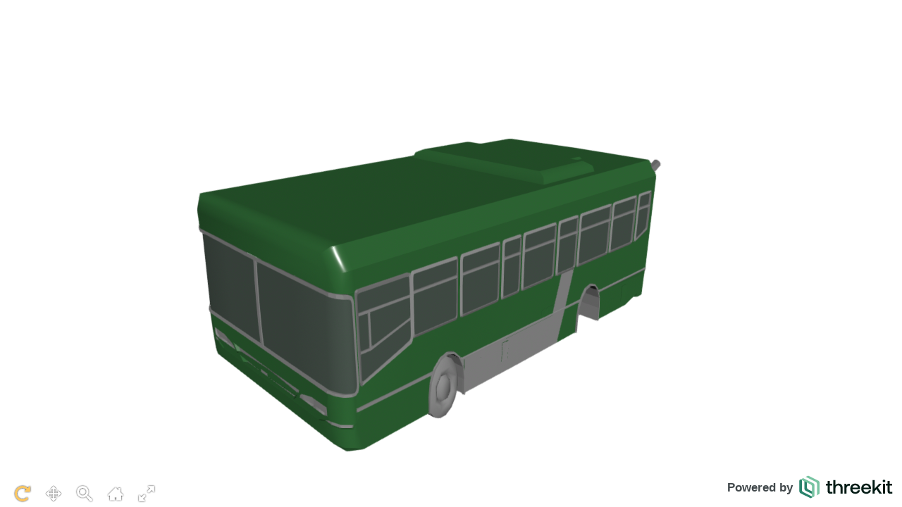

--- FILE ---
content_type: text/html; charset=utf-8
request_url: https://cloud.clara.io/player/v2/172e68e7-54fa-4c99-9719-42abc54f499e?wait=true
body_size: 1460
content:
<html>

<head>
  <meta charset="utf-8">
  <meta http-equiv="x-ua-compatible" content="ie=edge">
  <!-- Origin Trial Token, feature = WebVR (For Chrome M62+), origin = https://clara.io, expires = 2018-09-11 -->
  <meta http-equiv="origin-trial" data-feature="WebVR (For Chrome M62+)" data-expires="2018-09-11" content="Aly0Iq+ZYQ4JFQ4mx3a4ukJSqLFss91mWVDeoIeOaIHg7XLZ1LX9aiKPr7oWDD97w49qSrSeXwXJzjzWwLgCtAUAAABNeyJvcmlnaW4iOiJodHRwczovL2NsYXJhLmlvOjQ0MyIsImZlYXR1cmUiOiJXZWJWUjEuMU02MiIsImV4cGlyeSI6MTUzNjYyNDAwMH0=">
  <title>bus · v2 · Clara.io</title>
  <meta name="viewport" content="width=device-width, initial-scale=1, user-scalable=no">
  <style>
    body {
      margin: 0
    }
  </style>
</head>

<body>
  <div id="container" style="position: absolute; height: 100%; width: 100%;">
    <div style="position: absolute; height: 100%; width: 100%; background: url(/api/scenes/172e68e7-54fa-4c99-9719-42abc54f499e/v2thumbnail) no-repeat center center; background-size: contain;">
    </div>
  </div>
  <script>(function() {
  // Let embed know we are loading the scene out of band.
  window.claraPlayerExternal = {};

  function reportError(msg) {
    if (typeof player !== 'undefined') {
      player.sceneIO.reportError(msg);
    } else {
      claraPlayerExternal.error = msg;
    }
  }

  var sceneId = '172e68e7-54fa-4c99-9719-42abc54f499e';

  var startTime = new Date();
  var LOAD_SLOW_THRESHOLD = 10000;
  var LOAD_FAIL_THRESHOLD = 30000;

  var slowLoadTimeout = setTimeout(function() {
    if (typeof player !== 'undefined') {
      player._store.error(new Error('Slow Load'), null, { sceneId: sceneId });
    }
  }, LOAD_SLOW_THRESHOLD);

  var loadFailure = setTimeout(function() {
    if (typeof player !== 'undefined') {
      player._store.error(new Error('Load Failure'), null, {
        sceneId: sceneId,
      });
    }
  }, LOAD_FAIL_THRESHOLD);

  var xhr = new XMLHttpRequest();
  xhr.open('GET', 'https://clara.io/resources/7eca662f426bff5764ebb324b10d335f', true);
  xhr.responseType = 'text';
  xhr.onreadystatechange = function() {
    if (xhr.readyState > 1) {
      clearTimeout(slowLoadTimeout);
      clearTimeout(loadFailure);
    }
  };
  xhr.onload = function(response) {
    if (xhr.status >= 200 && xhr.status < 400) {
      if (typeof player !== 'undefined') {
        player.sceneIO
          .loadScene(sceneId, xhr.response, new Date() - startTime)
          .then(function() {
            player.sceneIO.useScene(sceneId);
          });
      } else {
        claraPlayerExternal.content = xhr.response;
      }
    } else {
      reportError(xhr.statusText || 'Error Loading Scene');
    }
  };

  xhr.onerror = function(res) {
    reportError('Error Loading Scene');
  };

  xhr.send();
})();
</script>
  <script src="/js/claraplayer-2.3.117.min.js" type="text/javascript"></script>
  <script>!function(n){function r(t){if(e[t])return e[t].exports;var o=e[t]={i:t,l:!1,exports:{}};return n[t].call(o.exports,o,o.exports,r),o.l=!0,o.exports}var e={};r.m=n,r.c=e,r.i=function(n){return n},r.d=function(n,e,t){r.o(n,e)||Object.defineProperty(n,e,{configurable:!1,enumerable:!0,get:t})},r.n=function(n){var e=n&&n.__esModule?function(){return n.default}:function(){return n};return r.d(e,"a",e),e},r.o=function(n,r){return Object.prototype.hasOwnProperty.call(n,r)},r.p="",r(r.s=0)}([function(n,r,e){"use strict";var t=window.location.pathname.split("/"),o=t[t.length-1],i=claraplayer("container");window.player=i,window.api=i,i.initializePlayer(o,{useQueryParams:!0})}]);</script>
</body>

</html>